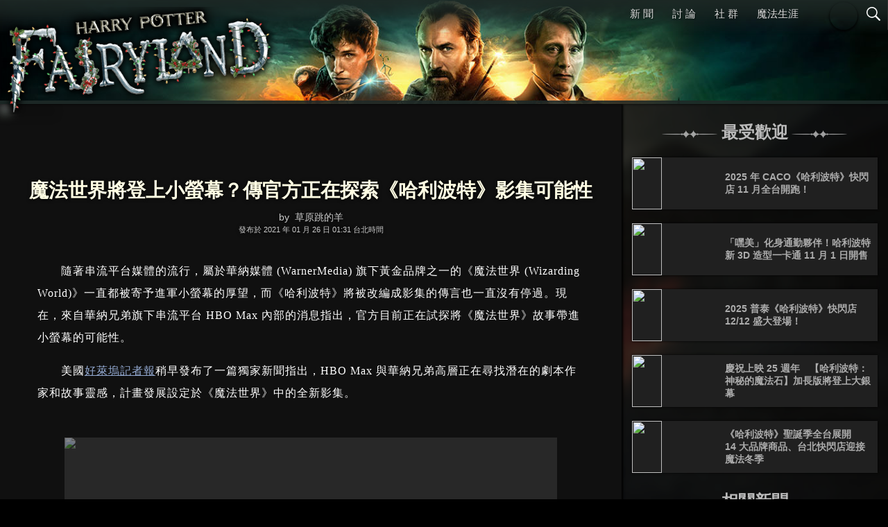

--- FILE ---
content_type: text/html; charset=UTF-8
request_url: https://www.hpfl.net/news/article/2285
body_size: 5087
content:
<!DOCTYPE html>
<html lang="zh-Hant" itemscope itemtype="https://schema.org/NewsArticle">
<head>
    <meta charset="UTF-8"/>
    <title>魔法世界將登上小螢幕？傳官方正在探索《哈利波特》影集可能性 - 電影新聞 | 哈利波特仙境</title>
        <meta name="viewport" content="width=device-width, initial-scale=1.0, user-scalable=no">

            <link href="/res/css/normalize.css" rel="stylesheet" type="text/css" />
    <link href="/res/css/universal.css?1.9.0" rel="stylesheet" type="text/css" />
    <link href="/res/css/themes/theme.fb3.foes.css?1.9.0" rel="stylesheet" type="text/css" />
<meta name="theme-color" content="#1F2A27">
    <link href="/res/css/modules/news.css?1.9.0" rel="stylesheet" type="text/css" />
    <script type="application/javascript" src="/res/scripts/vendors/default.js?1.11.0"></script>
    <script type="application/javascript" src="/res/scripts/common/core.js?1.11.0"></script>
            <script defer type="application/javascript" src="/res/scripts/news/article.js?1.11.0"></script>
        <meta name="twitter:card" content="summary_large_image" />
<meta name="twitter:site" content="@HPFLnet" />
<meta property="og:title" itemprop="name" content="魔法世界將登上小螢幕？傳官方正在探索《哈利波特》影集可能性" />
<meta property="og:description" itemprop="description" name="description" content="　　隨著串流平台媒體的流行，屬於華納媒體 (WarnerMedia) 旗下黃金品...." />
<meta property="og:image" itemprop="image" name="thumbnail" content="https://assets.hpfl.net/images/news/movie_post/hp1_trio03.jpg" />
<meta property="og:type" content="article" />
<meta property="og:url" itemprop="url" content="https://www.hpfl.net/news/article/2285" />
<meta property="fb:app_id" content="298750802782" />
    <link rel="canonical" itemprop="mainEntityOfPage" href="https://www.hpfl.net/news/article/2285"/>
    <script type="application/ld+json">
        {
          "@context": "https://schema.org",
          "@type": "NewsArticle",
          "mainEntityOfPage": {
            "@type": "WebPage",
            "@id": "https://www.hpfl.net/news/article/2285"
          },
          "headline": "魔法世界將登上小螢幕？傳官方正在探索《哈利波特》影集可能性",
          "image": [
            "https://assets.hpfl.net/images/news/movie_post/hp1_trio03.jpg"
           ],
          "datePublished": "2021-01-26T01:31:04+08:00",
          "dateModified": "2021-01-26T01:31:04+08:00",
          "author": {
            "@type": "Person",
            "name": "草原跳的羊"
          },
           "publisher": {
            "@type": "Organization",
            "name": "哈利波特仙境",
            "logo": {
              "@type": "ImageObject",
              "url": "https://www.hpfl.net/res/img/hpfl/icon_lowres.png"
            }
          },
          "description": "　　隨著串流平台媒體的流行，屬於華納媒體 (WarnerMedia) 旗下黃金品...."
        }
    </script>
    <link rel="icon" sizes="192x192" href="/res/img/hpfl/icon_lowres.png?1.9.0" />
    <link rel="manifest" href="/manifest.json" />
    <meta name="apple-mobile-web-app-title" content="哈利波特仙境">
    <meta name="apple-mobile-web-app-capable" content="yes">
    <link rel="apple-touch-icon" href="/res/img/hpfl/icon_lowres_ios.png?1.9.0">
</head>
<body>
<div class="gbl-bkg"></div>
<div class="gbl-bar">
    <!--<div class="body"></div>-->
    <div class="frame">
        <div class="bar-content">
            <a class="home-logo" href="/"></a>
        </div>
        <nav class="gbl-nav">
            <div id="main-menu" class="menu">
                <div class="container">
                                            <ul class="outer">
    <li><a href="/news" class="menu-subtitle">新 聞</a>
        <ul class="inner">
            <li class="top"><a href="/news">新聞總覽</a></li>
            <li><a href="/news/movies">影視</a></li>
            <li><a href="/news/games">遊戲</a></li>
            <li><a href="/news/play">舞台劇</a></li>
            <li><a href="/news/attractions">景點與活動</a></li>
            <li><a href="/news/merchandises">周邊商品</a></li>
        </ul>
    </li>
    <!--
    <li><a class="menu-subtitle">探 索</a>
        <ul class="inner">
            <li><a>魔法覺醒</a></li>
            <li><a>怪獸與鄧不利多的秘密</a></li>
            <li><hr></li>
            <li><a>葛林戴華德的罪行</a></li>
            <li><a>Pottermore</a></li>
        </ul>
    </li>
    -->
    <li><a href="/forum" class="menu-subtitle">討 論</a>
        <ul class="inner">
            <li class="top"><a href="/forum">討論總覽</a></li>
            <li><a href="/forum/1">書籍與本傳</a></li>
            <li><a href="/forum/2">電影與影集</a></li>
            <li><a href="/forum/115">周邊商品</a></li>
            <li><hr></li>
            <li><a href="/forum/124">魁地奇鬥士</a></li>
            <li><a href="/forum/121">魔法覺醒</a></li>
            <li><a href="/forum/123">霍格華茲的傳承</a></li>
            <li><a href="/forum/119">霍格華茲之謎</a></li>
            <li><a href="/forum/120">解謎魔咒</a></li>
            <li><hr></li>
            <li><a href="/forum/5">同人文</a></li>
            <li><a href="/forum/6">製圖與手作</a></li>
            <li><hr></li>
            <li><a href="/forum/7">魔法生涯</a></li>
            <li><a href="/forum/8">仙境漫遊</a></li>
            <li><a href="/forum/9">交流與閒聊</a></li>
            <li><hr></li>
            <li><a href="/forum/club">社團專版</a></li>
            <li><a href="/forum/house">學院專版</a></li>
        </ul>
    </li>
    <li>
        <a href="/community" class="menu-subtitle">社 群</a>
        <ul class="inner">
            <li class="top"><a href="/community">社群大廳</a></li>
            <li><a href="/patronus">PATRONUS 2025</a></li>
            <li><a href="/phoenix-cup">鳳凰盃</a></li>
            <li><a href="/community/gadgets">魔法小玩意</a></li>
            <li><a href="/club">我的社團</a></li>
        </ul>
    </li>
    <li><a href="/tm" class="menu-direct">魔法生涯</a></li>
</ul>
                                    </div>
            </div>
        </nav>
        <div class="switchers">
            <a id="switcher-member" class="switcher-member"></a><a class="switcher-search" href="/search"></a><a id="switcher-menu" class="switcher-menu"><span class="mns-hamburger"></span></a>
        </div>
        <div id="member-panel" class="member-panel"></div>
    </div>
</div>
<div class="gbl-main">
        <header class="main-header">
        <div class="background"></div>
        <div class="divider"></div>
        <div class="logo"><a href="/" class="logo-home" title="首頁"></a></div>
    </header>
    <main class="main-body transparent">
            <div class="columns content-left news-column">
        <div class="content main">
            <article class="news-article">
                <header class="news-header">
                    <img class="news-header__picture" src="https://assets.hpfl.net/images/news/movie_post/hp1_trio03.jpg" alt="新聞封面">
                    <div class="news-header__title">
                        <div>
                            <h1 class="title-page title-small" itemprop="headline">魔法世界將登上小螢幕？傳官方正在探索《哈利波特》影集可能性</h1>
                            <div class="news-header__byline text-normal">
                                by&nbsp;
                                <span itemscope itemprop="author" itemtype="http://schema.org/Person">
                                    <span itemprop="name">草原跳的羊</span>
                                </span>
                                <aside>發布於&nbsp;<time itemprop="datePublished" datetime="2021-01-26T01:31:04+08:00">2021 年 01 月 26 日 01:31</time> 台北時間</aside>
                            </div>
                        </div>
                    </div>
                </header>
                <div class="news-content text-content" itemprop="articleBody">
                    <p>　　隨著串流平台媒體的流行，屬於華納媒體 (WarnerMedia) 旗下黃金品牌之一的《魔法世界 (Wizarding World)》一直都被寄予進軍小螢幕的厚望，而《哈利波特》將被改編成影集的傳言也一直沒有停過。現在，來自華納兄弟旗下串流平台 HBO Max 內部的消息指出，官方目前正在試探將《魔法世界》故事帶進小螢幕的可能性。</p><p>　　美國<a class="cnt-l" target="_blank" href="https://www.hollywoodreporter.com/live-feed/harry-potter-live-action-tv-series-in-early-development-at-hbo-max-exclusive" rel="noreferrer">好萊塢記者報</a>稍早發布了一篇獨家新聞指出，HBO Max 與華納兄弟高層正在尋找潛在的劇本作家和故事靈感，計畫發展設定於《魔法世界》中的全新影集。</p><br />
<img class="cnt-i raw" data-src="https://assets.hpfl.net/images/news/movie_post/hp1_trio03.jpg"><br />
<p>　　根據消息，已經有許多的創意發想在討論中產生，而雖然已有幾場相關的會議進行過，這個《哈利波特》影集計畫目前仍然處於非常早期的概念探索階段，除了高層們已經與許多劇本作家接觸過之外，目前並沒有指定任何人選來正式啟動影集的開發工作。</p><p>　　不過，儘管好萊塢記者報的消息並非空穴來風，華納官方針對這個消息已經發表了官方評論：「目前華納兄弟影業或其串流平台並沒有《哈利波特》系列影集的發展計畫。」</p><p>　　當然，官方僅表示沒有「哈利波特」系列的發展計畫，或許還是給《魔法世界》中的其他故事留了後路。儘管這幾年來官方一再否認《哈利波特》影集相關的消息，幾乎可以肯定的是，哈迷們未來在小螢幕上一定不只有《哈利波特》或《怪獸》系列電影的重播可以收看，而魔法帶著全新故事降臨串流平台，顯然只是時間早晚。</p>
                </div>
                <div class="news-share">
                    <div class="shb-circle">
                        <span class="facebook"></span>
                        <span class="line"></span>
                        <span class="plurk"></span>
                        <span class="twitter"></span>
                        <span class="share"></span>
                    </div>
                </div>
            </article>
            <section class="news-discussion">
                <a class="btn-stream" href="/forum/thread/34482#reply=1">加入討論<span class="reply-count">5</span></a>
            </section>
        </div>
        <div class="side sidebar">
            <section class="news-suggestion news-popular">
                <h3 class="title-section title-large"><i class="divider"></i>最受歡迎<i class="divider"></i></h3>
                <ul>
                                            <li>
                            <a href="/news/article/2545">
                                <img src="https://assets.hpfl.net/images/news/misc/caco/popup2025_announcement01b.jpg">
                                <h4>2025 年 CACO《哈利波特》快閃店 11 月全台開跑！</h4>
                            </a>
                        </li>
                                            <li>
                            <a href="/news/article/2547">
                                <img src="https://assets.hpfl.net/images/news/misc/ipass/hedwig_product01.jpg">
                                <h4>「嘿美」化身通勤夥伴！哈利波特新 3D 造型一卡通 11 月 1 日開售</h4>
                            </a>
                        </li>
                                            <li>
                            <a href="/news/article/2561">
                                <img src="https://assets.hpfl.net/images/news/popup_store/winter2025/putai_shop03.jpg">
                                <h4>2025 普泰《哈利波特》快閃店 12/12 盛大登場！</h4>
                            </a>
                        </li>
                                            <li>
                            <a href="/news/article/2565">
                                <img src="https://assets.hpfl.net/images/news/movie_post/25year_coreart.jpg">
                                <h4>慶祝上映 25 週年　【哈利波特：神秘的魔法石】加長版將登上大銀幕</h4>
                            </a>
                        </li>
                                            <li>
                            <a href="/news/article/2558">
                                <img src="https://assets.hpfl.net/images/news/popup_store/winter2025/gift_house01.jpg">
                                <h4>《哈利波特》聖誕季全台展開　14 大品牌商品、台北快閃店迎接魔法冬季</h4>
                            </a>
                        </li>
                                    </ul>
            </section>
            <section class="news-suggestion news-related">
                <h3 class="title-section title-large"><i class="divider"></i>相關新聞<i class="divider"></i></h3>
                <ul>
                                            <li>
                            <a href="/news/article/2565">
                                <img src="https://assets.hpfl.net/images/news/movie_post/25year_coreart.jpg">
                                <h4>慶祝上映 25 週年　【哈利波特：神秘的魔法石】加長版將登上大銀幕</h4>
                            </a>
                        </li>
                                            <li>
                            <a href="/news/article/2564">
                                <img src="https://assets.hpfl.net/images/news/drama_harrypotter/production/composer_hanszimmer01.jpg">
                                <h4>電影配樂大師漢斯‧季默　聯手團隊為《哈利波特》影集譜曲</h4>
                            </a>
                        </li>
                                            <li>
                            <a href="/news/article/2562">
                                <img src="https://assets.hpfl.net/images/news/drama_harrypotter/casting/cast_warwick01b.jpg">
                                <h4>瓦維克．戴維斯談 HBO《哈利波特》影集：忠於原著、篇幅更深更細</h4>
                            </a>
                        </li>
                                            <li>
                            <a href="/news/article/2554">
                                <img src="https://assets.hpfl.net/images/news/drama_harrypotter/casting/trio_announcement01.jpg">
                                <h4>HBO《哈利波特》影集編劇已開始寫作第二季劇本</h4>
                            </a>
                        </li>
                                            <li>
                            <a href="/news/article/2541">
                                <img src="https://assets.hpfl.net/images/news/drama_harrypotter/production/royalvist_kate01.jpg">
                                <h4>凱特王妃攜皇室孩造訪《哈利波特》影集片場：「孩子夢想成真」</h4>
                            </a>
                        </li>
                                    </ul>
            </section>
        </div>
    </div>
    </main>
    <footer class="main-footer">
        <div class="footer-ribbon">
            <a class="facebook" href="https://www.facebook.com/hpfl.net/" target="_blank"></a>
            <a class="threads" href="https://www.threads.net/@hpflnet" target="_blank"></a>
            <a class="instagram" href="https://www.instagram.com/hpflnet/" target="_blank"></a>
            <a class="plurk" href="https://www.plurk.com/hpfl" target="_blank"></a>
            <a class="twitter" href="https://x.com/HPFLnet" target="_blank"></a>
            <a class="youtube" href="https://www.youtube.com/user/harryptweb" target="_blank"></a>
            <div class="follow-description text-minor">歡迎追蹤仙境的麻瓜頻道</div>
        </div>
        <div class="footer-content">
            <div class="columns symmetric">
                <div class="footer-intro" itemscope itemprop="publisher" itemtype="https://schema.org/Organization">
                    <div class="logo" itemscope itemprop="logo" itemtype="https://schema.org/ImageObject">
                        <link itemprop="url" href="https://www.hpfl.net/res/img/hpfl/icon_lowres.png
">
                    </div>
                    <div class="description">
                        <div class="text-minor"><span itemprop="name">哈利波特仙境</span>是非官方魔法世界粉絲網站</div>
                        <div class="footer-copyright">&copy; 2000-2024 HPFL.net 保留所有權利。本站與華納兄弟 (Warner Bros.)、皇冠文化集團及 J.K. 羅琳並無合作關係。</div>
                    </div>
                </div>
                <div class="footer-links text-minor">
                    <a href="/about/site">關於本站</a>｜<a href="/about/terms-of-use">服務條款</a>｜<a href="/about/privacy">隱私權政策</a>｜<a href="/contact">聯絡我們</a>
                </div>
            </div>
        </div>
    </footer>
</div>
<!-- Global site tag (gtag.js) - Google Analytics -->
<script async src="https://www.googletagmanager.com/gtag/js?id=G-8Q497DREZ4"></script>
<script>
    window.dataLayer = window.dataLayer || [];
    function gtag() {dataLayer.push(arguments);}
    gtag('js', new Date());
        gtag('config', 'G-8Q497DREZ4');
    </script>
</body>
</html>


--- FILE ---
content_type: text/css
request_url: https://www.hpfl.net/res/css/themes/theme.fb3.foes.css?1.9.0
body_size: 352
content:
@media only screen and (min-width: 641px){body,.gbl-bkg{background-image:url("/res/themes/fb3_foes/bkg_body.jpg")}}@media only screen and (min-width: 641px){div.gbl-bar{background:linear-gradient(rgba(31, 42, 39, 0.9), rgba(31, 42, 39, 0.8), rgba(31, 42, 39, 0.65), rgba(31, 42, 39, 0.4), rgba(31, 42, 39, 0.2), transparent)}}@media only screen and (max-width : 640px){div.gbl-bar{background:linear-gradient(#1f2a27, rgba(31, 42, 39, 0.88))}}div.gbl-bar:hover,div.gbl-bar.solid{background:linear-gradient(#1f2a27, rgba(31, 42, 39, 0.88))}header.main-header{background-color:rgba(72,89,86,.9)}header.main-header .background{background-image:url("/res/themes/fb3_foes/bkg_header.jpg")}header.main-header .logo{background-image:url(/res/img/layouts/hpfl_main_logo.png)}header.main-header .divider{background-color:#1f2a27;opacity:.9}footer.main-footer{background-color:rgba(6,20,20,.9)}.title-page.theme-color,.title-section.theme-color{background:linear-gradient(to bottom, #f6fffa, #6ed6cf);-webkit-background-clip:text;-webkit-text-fill-color:transparent;font-weight:700}/*# sourceMappingURL=theme.fb3.foes.css.map */


--- FILE ---
content_type: text/css
request_url: https://www.hpfl.net/res/css/modules/news.css?1.9.0
body_size: 1657
content:
.news-section--cover{padding:0}.news-section--list{padding:20px 5px 20px 5px}.news-section--pagination{text-align:center;padding:7px 0 20px 0}.news-column{background-color:rgba(10,10,10,0.8)}.news-column .main{box-shadow:2px 0 3px 0 #000000;background-color:#101010}.news-cover__block{background-size:cover;background-repeat:no-repeat;background-position:center center}@media only screen and (min-width: 641px){.news-cover__block{height:50vh}}@media only screen and (max-width: 640px){.news-cover__block{height:calc(90vh - 90px)}}.news-cover__overlay{position:relative;width:100%;height:100%;background:linear-gradient(rgba(0,0,0,0.5), transparent, transparent, transparent)}.news-cover__header{position:absolute;bottom:0;width:100%;box-sizing:border-box;padding:0 1em 3em 1em;background:linear-gradient(transparent, rgba(0,0,0,0.5), #000)}.news-cover__title{margin:0;text-align:center;color:#FFFFFF;font-family:Arial,"微軟正黑體",sans-serif;text-shadow:0.1em 0.1em 0.2em #000000}@media only screen and (min-width: 641px){.news-cover__title{padding:0 3em 0 3em;font-size:2.2em}}@media only screen and (max-width: 640px){.news-cover__title{font-size:1.75em}}.news-cover__description{margin-top:0.5em;text-align:center;font-size:1.0em;color:#999999;font-family:Arial,"微軟正黑體",sans-serif}.news-cover__label{display:inline-block;margin-right:0.5em;padding:0.33em;background-color:rgba(50,50,50,0.7);color:#aaaaaa}.news-overview__title{text-align:center}.news-overview__category{padding:2em 0 1em 0}.news-article{font-size:1rem}.news-header{position:relative;height:200px;overflow:hidden}.news-header__picture{width:100%;height:100%;object-fit:cover;filter:blur(7px) grayscale(50%) opacity(50%)}.news-header__title{position:absolute;top:0;width:100%;height:200px;display:table}.news-header__title>div{display:table-cell;vertical-align:bottom;width:100%}.news-header h1{box-sizing:border-box;width:100%;padding:0 30px 0 30px;color:#FFFDE3;font-family:Arial,"微軟正黑體",sans-serif;text-shadow:0 1px 5px #000000;text-align:center;transform:scale(1, 1)}@media only screen and (max-width: 640px){.news-header h1.title-small{font-size:1.6rem;line-height:2rem}}.news-header__byline{margin:10px 0 10px 0;box-sizing:border-box;width:100%;color:#CCCCCC;font-family:Arial,"微軟正黑體",sans-serif;text-shadow:0 1px 5px #000000;text-align:center;line-height:18px;transform:scale(1, 1)}.news-header__byline aside{font-size:0.8em}.news-share{margin:15px;text-align:center;filter:grayscale(33%);transition:0.5s}.news-share:hover{opacity:1;filter:grayscale(0%)}.news-share .shb-circle span{margin-left:3px;margin-right:3px}.news-content{line-height:2em;color:#FFFFFF;letter-spacing:1px;font-family:"Times New Roman","新細明體",serif}.news-content>p{margin-block-start:0.33em;margin-block-end:1em}@media only screen and (min-width: 641px){.news-content{padding:20px 6% 20px 6%}.news-content .cnt-i{display:block;max-width:90%;max-height:550px;margin:auto;cursor:pointer;transition:0.33s}.news-content .cnt-i.raw{width:auto;height:auto;min-width:90%;min-height:450px;background-color:#404040;background-image:url("/res/img/decos/content_placeholder_image1.svg");background-size:60px 60px;background-position:center;background-repeat:no-repeat;opacity:0.5}}@media only screen and (max-width: 640px){.news-content{padding:0.6em}.news-content .cnt-i{display:block;max-width:100%;max-height:450px;margin:auto;cursor:pointer;transition:0.33s}.news-content .cnt-i.raw{min-width:100%;min-height:250px;background-color:#404040;background-image:url("/res/img/decos/content_placeholder_image1.svg");background-size:60px 60px;background-position:center;background-repeat:no-repeat;opacity:0.5}}.news-content .news-link{color:#6897BB}.news-content .news-link:hover{color:#FFCC00}.news-content span.title{font-size:1.20em;font-family:Arial,"微軟正黑體",sans-serif;color:#d7ca91}.news-content .cnt-l{color:#93a9d1}.news-discussion{padding:15px;text-align:center}.news-discussion .btn-stream{padding:7px 0 10px 0}.news-discussion .btn-stream:hover .reply-count{opacity:1}.news-discussion .reply-count{display:inline-block;padding:2px 2px 0.3em 2px;margin:0 5px 0 5px;width:1.7em;height:1.4em;vertical-align:bottom;font-family:"Cinzel","Times New Roman",sans-serif;font-weight:700;font-size:0.8em;color:#000000;text-align:center;background-image:url("/res/img/icons/icon_member_chat2.svg");background-size:contain;background-repeat:no-repeat;background-position:center;opacity:0.8;transition:0.25s}.news-suggestion{margin:25px 10px 10px 10px;font-size:0.9rem}@media only screen and (min-width: 641px) and (max-width: 1152px){.news-suggestion{font-size:0.8rem}}.news-suggestion ul{list-style:none}.news-suggestion li{margin:20px 5px 20px 5px;-webkit-user-select:none;user-select:none;background-color:#202020;box-shadow:0 0 3px 0 #000000;transition:0.2s}.news-suggestion li:hover{background-color:#303030}.news-suggestion a{display:flex;flex-direction:row;align-items:center;text-decoration:none}.news-suggestion a:hover h4{color:#C79C00;text-decoration:underline}.news-suggestion .divider{display:inline-block;background-image:url("/res/img/emb/line_diamond_01.png");background-size:contain;background-repeat:no-repeat;background-position:center center;width:25%;height:22px;vertical-align:middle;opacity:0.6}.news-suggestion h3{font-family:Arial,"微軟正黑體",sans-serif;color:#BBBBBB;text-align:center}.news-suggestion h4{width:65%;box-sizing:border-box;margin:0;padding:0 10px 0 10px;vertical-align:middle;font-size:0.95em;font-family:Arial,"微軟正黑體",sans-serif;text-decoration:none;color:#ACACAC;transition:0.15s}.news-suggestion img{width:35%;height:75px;vertical-align:middle;object-fit:cover}@media only screen and (min-width: 641px){.news-related{position:-webkit-sticky;position:sticky;top:50px;align-self:flex-start}}
/*# sourceMappingURL=news.css.map */


--- FILE ---
content_type: image/svg+xml
request_url: https://www.hpfl.net/res/img/icons/icon_member_chat2.svg
body_size: 533
content:
<?xml version="1.0" encoding="utf-8"?>
<!-- Generator: Adobe Illustrator 22.0.0, SVG Export Plug-In . SVG Version: 6.00 Build 0)  -->
<svg version="1.1" id="圖層_1" xmlns="http://www.w3.org/2000/svg" xmlns:xlink="http://www.w3.org/1999/xlink" x="0px" y="0px"
	 viewBox="0 0 100 75" style="enable-background:new 0 0 100 75;" xml:space="preserve">
<style type="text/css">
	.st0{fill:#FFFFFF;}
</style>
<path class="st0" d="M7.7,59.5h3.5L9.3,74.1c-0.1,0.5,0.3,0.9,0.8,0.9c0.2,0,0.5,0,0.7-0.2l20.6-15.3h60.9c4.2,0,7.7-3.1,7.7-6.8
	c0,0,0,0,0,0V6.8c0-3.8-3.4-6.8-7.7-6.8c0,0,0,0,0,0H7.7C3.4,0,0,3.1,0,6.8v45.8C0,56.5,3.4,59.5,7.7,59.5z"/>
</svg>


--- FILE ---
content_type: image/svg+xml
request_url: https://www.hpfl.net/res/img/icons/sprite_icon_social1.svg
body_size: 7708
content:
<?xml version="1.0" encoding="utf-8"?>
<!-- Generator: Adobe Illustrator 27.0.1, SVG Export Plug-In . SVG Version: 6.00 Build 0)  -->
<svg version="1.1" id="圖層_1" xmlns="http://www.w3.org/2000/svg" xmlns:xlink="http://www.w3.org/1999/xlink" x="0px" y="0px"
	 viewBox="0 0 500 50" style="enable-background:new 0 0 500 50;" xml:space="preserve">
<style type="text/css">
	.st0{fill:#FFFFFF;}
</style>
<circle class="st0" cx="75" cy="25" r="25"/>
<path d="M68.5,10c-4.7,0-8.5,3.8-8.5,8.5v13c0,4.7,3.8,8.5,8.5,8.5h13c4.7,0,8.5-3.8,8.5-8.5v-13c0-4.7-3.8-8.5-8.5-8.5H68.5z
	 M68.5,12.4h13c3.3,0,6,2.6,6.1,5.9c0,0.1,0,0.1,0,0.2v13c0,3.3-2.6,6-5.9,6.1c-0.1,0-0.1,0-0.2,0h-13c-3.3,0-6-2.6-6.1-5.9
	c0-0.1,0-0.1,0-0.2v-13c0-3.3,2.6-6,5.9-6.1C68.4,12.4,68.5,12.4,68.5,12.4z M83.1,14.9c-0.9,0-1.6,0.7-1.6,1.6
	c0,0.9,0.7,1.6,1.6,1.6c0.9,0,1.6-0.7,1.6-1.6c0,0,0,0,0,0C84.7,15.6,84,14.9,83.1,14.9C83.1,14.9,83.1,14.9,83.1,14.9z M75,17.3
	c-4.3,0-7.7,3.4-7.7,7.7s3.4,7.7,7.7,7.7c4.3,0,7.7-3.4,7.7-7.7v0C82.7,20.8,79.2,17.3,75,17.3z M75,19.7c2.9,0,5.3,2.4,5.3,5.3
	s-2.4,5.3-5.3,5.3c-2.9,0-5.3-2.4-5.3-5.3v0C69.7,22.1,72.1,19.7,75,19.7C75,19.7,75,19.7,75,19.7z"/>
<circle class="st0" cx="25" cy="25" r="25"/>
<path d="M32.2,26h-4.4v16.3h-6.8V26h-3.2v-5.8h3.2v-3.7c0-2.7,1.2-6.8,6.8-6.8h5v5.6h-3.7c-0.8,0-1.4,0.6-1.4,1.3c0,0.1,0,0.2,0,0.2
	v3.4h5L32.2,26z"/>
<circle class="st0" cx="125" cy="25" r="25"/>
<path d="M141.9,24.4c0-7.5-7.6-13.7-16.9-13.7s-16.9,6.1-16.9,13.7c0,6.8,6,12.4,14.1,13.5c0.5,0.1,1.3,0.4,1.5,0.8
	c0.1,0.5,0.1,1,0,1.5c0,0-0.2,1.2-0.2,1.4c-0.1,0.4-0.4,1.7,1.5,0.9s9.7-5.7,13.3-9.8l0,0C140.5,30.5,141.8,27.5,141.9,24.4"/>
<path class="st0" d="M121.6,20.8h-1.2c-0.2,0-0.3,0.1-0.3,0.3c0,0,0,0,0,0v7.4c0,0.2,0.1,0.3,0.3,0.3c0,0,0,0,0,0h1.2
	c0.2,0,0.3-0.1,0.3-0.3c0,0,0,0,0,0v-7.4C121.9,20.9,121.8,20.8,121.6,20.8C121.6,20.8,121.6,20.8,121.6,20.8"/>
<path class="st0" d="M129.7,20.8h-1.2c-0.2,0-0.3,0.1-0.3,0.3c0,0,0,0,0,0v4.4l-3.4-4.5l0,0h-1.2c-0.2,0-0.3,0.1-0.3,0.3v7.4
	c0,0.2,0.1,0.3,0.3,0.3h1.2c0.2,0,0.3-0.1,0.3-0.3c0,0,0,0,0,0v-4.5l3.4,4.6l0.1,0.1h1.3c0.2,0,0.3-0.1,0.3-0.3c0,0,0,0,0,0v-7.3
	C130.1,20.9,129.9,20.8,129.7,20.8"/>
<path class="st0" d="M118.7,26.9h-3.2v-5.8c0-0.2-0.1-0.3-0.3-0.3H114c-0.2,0-0.3,0.1-0.3,0.3c0,0,0,0,0,0v7.4l0,0
	c0,0.1,0,0.2,0.1,0.2l0,0c0.1,0.1,0.1,0.1,0.2,0.1h4.7c0.2,0,0.3-0.1,0.3-0.3v-1.2C119,27.1,118.9,26.9,118.7,26.9"/>
<path class="st0" d="M136.3,22.6c0.2,0,0.3-0.1,0.3-0.3c0,0,0,0,0,0v-1.2c0-0.2-0.1-0.3-0.3-0.3c0,0,0,0,0,0h-4.8
	c-0.1,0-0.2,0-0.2,0.1l0,0c-0.1,0.1-0.1,0.1-0.1,0.2l0,0v7.4l0,0c0,0.1,0,0.2,0.1,0.2l0,0c0.1,0.1,0.1,0.1,0.2,0.1h4.7
	c0.2,0,0.3-0.1,0.3-0.3c0,0,0,0,0,0v-1.2c0-0.2-0.1-0.3-0.3-0.3c0,0,0,0,0,0H133v-1.2h3.2c0.2,0,0.3-0.1,0.3-0.3v-1.2
	c0-0.2-0.1-0.3-0.3-0.3H133v-1.2H136.3z"/>
<circle class="st0" cx="175" cy="25" r="25"/>
<path d="M175.3,19.7c1.5,0,2.8,1.2,2.8,2.8c0,1.5-1.2,2.7-2.7,2.7H172v-2.4c0-1.7,1.4-3.1,3.1-3.1c0,0,0,0,0,0L175.3,19.7
	L175.3,19.7z"/>
<circle class="st0" cx="225" cy="25" r="25"/>
<path d="M225.9,17v-6.8h-4.3c-0.1,0.3-0.1,0.6-0.1,0.9c-0.1,0.1-0.1,0.3-0.1,0.4c-0.3,2.3-1.8,4.3-3.9,5.2c-0.6,0.3-1.2,0.4-1.9,0.3
	v5.4h3.2c0.1,7.6,0.1,11.6,0.1,11.8v0.5c0.4,3.3,2.1,5.3,5.2,6.1c1.3,0.3,2.6,0.5,3.9,0.5c1.7-0.1,3.5-0.4,5.1-0.9v-6.4
	c-1,0.3-1.9,0.5-2.7,0.8c-1.3,0.5-2.9,0.2-3.9-0.8c-0.1-0.2-0.2-0.4-0.3-0.5c-0.2-0.8-0.2-1.6-0.2-2.4v-8.5h6.9V17H225.9z"/>
<circle class="st0" cx="275" cy="25" r="25"/>
<circle class="st0" cx="325" cy="25" r="25"/>
<path d="M327,33.5c-1.9-0.2-2.7-1.1-4.2-2c-0.8,4.3-1.8,8.4-4.7,10.5c-0.9-6.5,1.3-11.3,2.4-16.5c-1.8-3,0.2-9,4-7.5
	c4.6,1.8-4,11.1,1.8,12.3c6,1.2,8.5-10.5,4.8-14.3c-5.4-5.5-15.8-0.1-14.5,7.7c0.3,1.9,2.3,2.5,0.8,5.1c-3.5-0.8-4.5-3.5-4.4-7.1
	c0.2-6,5.4-10.1,10.5-10.7c6.5-0.7,12.6,2.4,13.5,8.5C337.9,26.5,334,34,327,33.5z"/>
<circle class="st0" cx="475" cy="25" r="25"/>
<path d="M489.3,18.7c-0.1-1.1-0.5-2.2-1.2-3.1c-0.7-0.8-1.8-1.3-2.9-1.3C481.1,14,475,14,475,14l0,0c0,0-6.1,0.1-10.2,0.4
	c-1.1,0-2.2,0.5-2.9,1.3c-0.6,0.9-1,2-1.2,3.1c-0.2,1.7-0.3,3.4-0.3,5.1v2.4c0,1.7,0.1,3.4,0.3,5.1c0.1,1.1,0.5,2.2,1.2,3.1
	c0.9,0.8,2,1.3,3.2,1.4c2.3,0.2,9.9,0.3,9.9,0.3s6.1,0,10.2-0.3c1.1,0,2.2-0.5,2.9-1.3c0.6-0.9,1-2,1.2-3.1c0.2-1.7,0.3-3.4,0.3-5.1
	v-2.4C489.6,22.1,489.5,20.4,489.3,18.7"/>
<polygon class="st0" points="470.2,19.5 470.2,30.5 479.8,25.1 "/>
<circle class="st0" cx="375" cy="25" r="25"/>
<path d="M382.7,25.1c-0.5-0.1-0.8-0.2-0.5-0.8c0.5-1,0.5-2.2,0-3.2c-1-1.5-3.9-1.4-7.1,0c0,0-1,0.5-0.8-0.4c0.5-1.6,0.4-3-0.4-3.8
	c-1.8-1.8-6.4,0.1-10.5,4.1c-3,3.1-4.7,6.3-4.7,9.1c0,5.3,6.8,8.9,13.4,8.9c8.7,0,14.4-5.4,14.4-9.5
	C386.5,27.1,384.5,25.7,382.7,25.1z M372.1,36.6c-5.3,0.5-9.8-1.9-10.2-5.4s3.6-6.7,8.9-7.2s9.8,1.9,10.1,5.4S377.4,36.1,372.1,36.6
	z M391.2,20.8c0-5.4-4.4-9.8-9.8-9.8c0,0,0,0,0,0c-0.6,0-1.1,0.5-1.1,1.1s0.5,1.1,1.1,1.1c0,0,0,0,0,0c4.1,0,7.5,3.3,7.5,7.5
	c0,0,0,0,0,0c-0.1,0.6,0.4,1.2,1,1.3c0.6,0.1,1.2-0.4,1.3-1C391.3,20.9,391.3,20.8,391.2,20.8L391.2,20.8z M386.7,20.6
	c-0.5-2.6-2.5-4.6-5.1-5.1c-0.6-0.1-1.2,0.3-1.4,0.9c-0.1,0.6,0.3,1.2,0.9,1.3c1.7,0.3,3,1.6,3.3,3.3c0.1,0.6,0.7,1,1.4,0.9
	C386.4,21.8,386.8,21.2,386.7,20.6L386.7,20.6z M369.4,27.5c-2.1,0.4-3.6,2.2-3.2,4s2.4,2.9,4.5,2.4s3.6-2.2,3.2-4
	S371.5,27,369.4,27.5L369.4,27.5z"/>
<circle id="_路徑_" class="st0" cx="425" cy="25" r="25"/>
<path d="M284.2,11.9h4.5l-9.8,11.3l11.6,15.3h-9.1l-7.1-9.3l-8.1,9.3h-4.5l10.5-12L261,11.9h9.3l6.4,8.5L284.2,11.9z M282.6,35.8
	h2.5L269,14.5h-2.7L282.6,35.8L282.6,35.8z"/>
<path d="M432,24.2c-0.1-0.1-0.3-0.1-0.4-0.2c-0.2-3.6-2.5-5.7-6.3-5.7c0,0,0,0-0.1,0c-2.3,0-4.2,0.8-5.3,2.4L422,22
	c0.9-1.2,2.2-1.4,3.2-1.4c0,0,0,0,0,0c1.2,0,2.2,0.3,2.8,0.9c0.4,0.5,0.7,1.1,0.9,1.9c-1.1-0.2-2.3-0.2-3.6-0.2
	c-3.6,0.2-5.9,2-5.8,4.6c0.1,1.3,0.8,2.4,2.1,3.2c1.1,0.6,2.4,0.9,3.9,0.9c1.9-0.1,3.4-0.7,4.4-1.9c0.8-0.9,1.3-2,1.5-3.4
	c0.9,0.5,1.6,1.1,1.9,1.9c0.6,1.3,0.7,3.4-1.3,5.1c-1.7,1.5-3.8,2.2-6.9,2.2c-3.5,0-6.1-1-7.8-2.9c-1.6-1.8-2.4-4.3-2.4-7.6
	c0-3.3,0.9-5.8,2.4-7.6c1.7-1.9,4.3-2.9,7.8-2.9c3.5,0,6.1,1,7.9,2.9c0.9,0.9,1.5,2.1,1.9,3.5l2.4-0.6c-0.5-1.7-1.3-3.1-2.5-4.3
	c-2.3-2.4-5.6-3.7-9.8-3.7h0c-4.2,0-7.5,1.3-9.7,3.7c-2,2.2-3,5.2-3,9l0,0l0,0c0,3.8,1,6.8,3,9c2.2,2.4,5.5,3.7,9.7,3.7h0
	c3.8,0,6.4-0.9,8.6-2.8c2.9-2.5,2.8-5.7,1.8-7.6C435,26.1,433.7,25,432,24.2z M425.4,29.6c-1.6,0.1-3.2-0.5-3.3-1.9
	c-0.1-1,0.8-2.1,3.4-2.2c0.3,0,0.6,0,0.9,0c0.9,0,1.8,0.1,2.6,0.2C428.7,29,427,29.6,425.4,29.6z"/>
<path d="M176.3,10.5c-4.3,0-8.4,1.9-11.1,5.2c-0.1,0.2-0.3,0.3-0.4,0.5h0c0.3-0.3,0.7-0.5,1-0.6l0.1,0c0.4-0.2,0.9-0.2,1.3-0.1
	c2,0.4,3.1,3.7,2.4,7.3s-3,6.3-5,5.9c-1.4-0.3-2.4-2-2.6-4.2v0v0.1c0,0.2,0,0.4,0,0.6v0.2c0,0.2,0,0.4,0,0.6c0,0.1,0,0.2,0,0.3
	c0.2,1.7,0.6,3.3,1.4,4.9c0.1,0.2,0,0.4-0.1,0.5l-0.4,0.3c-0.4,0.3-0.6,0.9-0.4,1.4c0,0,0,0,0,0c0,0.1,0,0.1,0.1,0.2l0.1-0.1
	l0.3-0.2c0.4-0.3,0.8,0.3,0.4,0.6L163,34l-0.1,0l1.7,2c0.5,0.5,1.3,0.6,1.8,0.2l0.4-0.3c0.2-0.1,0.4-0.1,0.5,0
	c2.6,2.1,5.9,3.2,9.2,3.1c2.8-0.1,5.6-1,7.9-2.6c0.2-0.1,0.4-0.1,0.5,0l0.2,0.2c0.5,0.4,1.2,0.5,1.7,0.1l0,0l-0.3-0.3
	c-0.3-0.3,0.1-0.8,0.5-0.5l0.3,0.3l1.8-1.9c0.5-0.5,0.5-1.3,0-1.8l-0.4-0.4c-0.1-0.1-0.2-0.3-0.1-0.5c1.6-2.9,2.1-6.2,1.6-9.4
	c0.4-0.4,1.2-1.2,1.5-1.8c0.3-0.7,0.4-1.4-0.5-1.1c-0.7,0.3-1.2,0.4-1.8,0.3c-2-5.1-6.8-8.7-12.5-9
	C176.8,10.5,176.5,10.5,176.3,10.5L176.3,10.5z M161.3,16.6c-1.3,0-2.1,1.4-1.5,2.5c-1.2,0-2,1.2-1.6,2.3c0.4,1.1,1.7,1.5,2.6,0.9
	c0.2-0.2,0.4-0.4,0.6-0.7c0.3,0.5,0.7,0.9,1.1,1.2c0,0.3,0,0.6,0,0.8c0.1,1.7,0.9,3.1,2,3.3c1.6,0.3,3.3-1.7,3.9-4.5
	c0.6-2.8-0.3-5.3-1.8-5.7c-0.6-0.1-1.3,0.1-1.8,0.6c-0.6,0.5-1.2,1.4-1.6,2.4c0,0,0,0,0,0c-0.2-0.1-0.3-0.2-0.4-0.2
	C163.6,18.4,162.8,16.6,161.3,16.6z M165.3,18.4c0.1,0,0.1,0,0.2,0c1,0.2,1.6,1.8,1.2,3.7c-0.4,1.8-1.5,3.2-2.5,2.9
	c-0.7-0.1-1.2-0.9-1.3-2c0.3,0.1,0.5,0.2,0.8,0.2c0.7,0,1.2-0.2,1.6-0.7c0.5-0.7,0.1-2.5-0.5-2.7c-0.5-0.2-0.8,0-1.2,0.1
	c0.2-0.4,0.5-0.8,0.8-1C164.7,18.5,165,18.4,165.3,18.4L165.3,18.4z"/>
</svg>


--- FILE ---
content_type: application/javascript
request_url: https://www.hpfl.net/res/scripts/news/article.js?1.11.0
body_size: 975
content:
!function(e){function t(t){for(var n,a,l=t[0],u=t[1],c=t[2],p=0,f=[];p<l.length;p++)a=l[p],Object.prototype.hasOwnProperty.call(o,a)&&o[a]&&f.push(o[a][0]),o[a]=0;for(n in u)Object.prototype.hasOwnProperty.call(u,n)&&(e[n]=u[n]);for(i&&i(t);f.length;)f.shift()();return s.push.apply(s,c||[]),r()}function r(){for(var e,t=0;t<s.length;t++){for(var r=s[t],n=!0,l=1;l<r.length;l++){var u=r[l];0!==o[u]&&(n=!1)}n&&(s.splice(t--,1),e=a(a.s=r[0]))}return e}var n={},o={30:0},s=[];function a(t){if(n[t])return n[t].exports;var r=n[t]={i:t,l:!1,exports:{}};return e[t].call(r.exports,r,r.exports,a),r.l=!0,r.exports}a.m=e,a.c=n,a.d=function(e,t,r){a.o(e,t)||Object.defineProperty(e,t,{enumerable:!0,get:r})},a.r=function(e){"undefined"!=typeof Symbol&&Symbol.toStringTag&&Object.defineProperty(e,Symbol.toStringTag,{value:"Module"}),Object.defineProperty(e,"__esModule",{value:!0})},a.t=function(e,t){if(1&t&&(e=a(e)),8&t)return e;if(4&t&&"object"==typeof e&&e&&e.__esModule)return e;var r=Object.create(null);if(a.r(r),Object.defineProperty(r,"default",{enumerable:!0,value:e}),2&t&&"string"!=typeof e)for(var n in e)a.d(r,n,function(t){return e[t]}.bind(null,n));return r},a.n=function(e){var t=e&&e.__esModule?function(){return e.default}:function(){return e};return a.d(t,"a",t),t},a.o=function(e,t){return Object.prototype.hasOwnProperty.call(e,t)},a.p="/res/scripts/";var l=window.webpackJsonp=window.webpackJsonp||[],u=l.push.bind(l);l.push=t,l=l.slice();for(var c=0;c<l.length;c++)t(l[c]);var i=u;s.push(["./js/src/app/news/ArticleEntry.js",0,1]),r()}({"./js/src/app/news/ArticleEntry.js":function(e,t,r){"use strict";r.r(t);var n=r("./js/src/modules/Core.js"),o=r("./js/src/modules/ui/LightBox.js"),s=r("./node_modules/vanilla-lazyload/dist/lazyload.es2015.js"),a=r("./js/src/modules/ui/ShareTray.js");n.a.init(),new s.a({elements_selector:".news-content img.raw",callback_load:function(e){e.classList.remove("raw")}}),document.querySelectorAll(".news-content")[0].addEventListener("click",function(e){"IMG"===e.target.tagName&&function(e){var t=[{src:e.getAttribute("src"),w:e.naturalWidth,h:e.naturalHeight}];o.a.show(t)}(e.target)}),a.a.bond(document.getElementsByClassName("news-share").item(0))}});

--- FILE ---
content_type: image/svg+xml
request_url: https://www.hpfl.net/res/img/decos/content_placeholder_image1.svg
body_size: 359
content:
<svg id="圖層_1" data-name="圖層 1" xmlns="http://www.w3.org/2000/svg" viewBox="0 0 60 60"><defs><style>.cls-1{fill:gray;}</style></defs><title>工作區域 1-Web1</title><path class="cls-1" d="M51.67,13.78H8.83a.32.32,0,0,0-.32.32V46.4a.32.32,0,0,0,.32.33H51.67A.33.33,0,0,0,52,46.4V14.1A.32.32,0,0,0,51.67,13.78ZM20.43,20.35a3.48,3.48,0,1,1-3.49,3.48A3.48,3.48,0,0,1,20.43,20.35ZM51,45.75H9.54V42.31L17,35.17l4.22,4.21L32.31,28.29l8.85,8.85L45,33.35l6,6Z"/></svg>